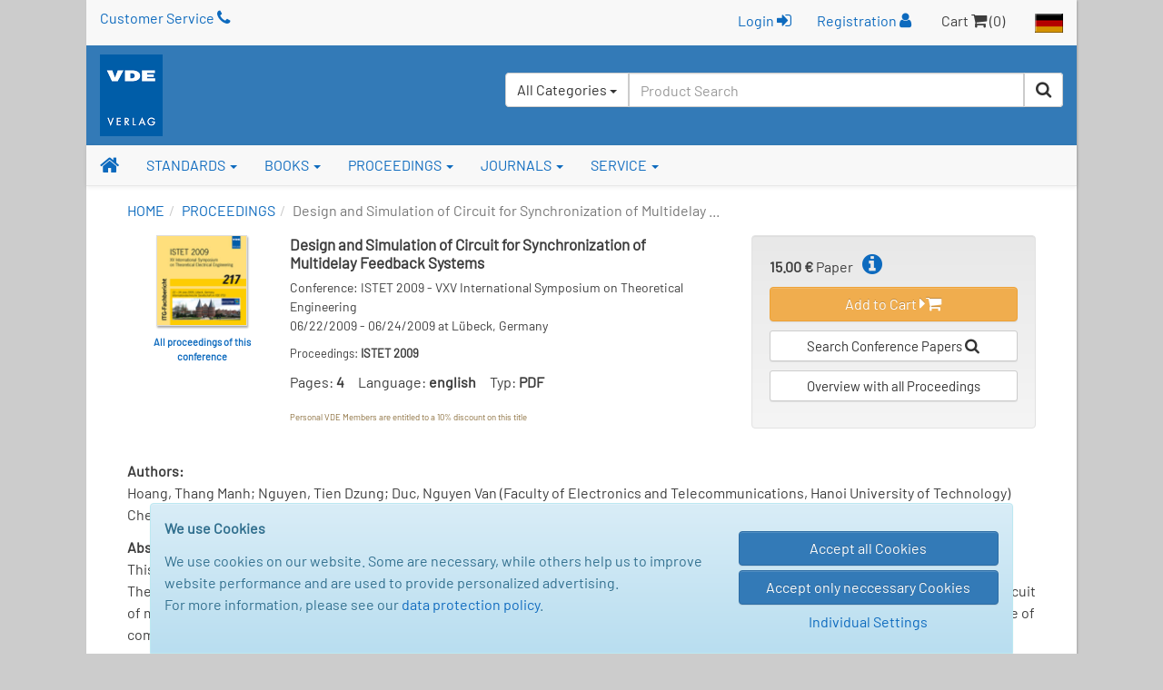

--- FILE ---
content_type: text/html; charset=UTF-8
request_url: https://www.vde-verlag.de/proceedings-en/453166061.html
body_size: 35309
content:
<!DOCTYPE html>
<html class="no-js" lang="en">
<head>
  <meta charset="utf-8">
  <meta http-equiv="x-ua-compatible" content="ie=edge">
  <title>Design and Simulation of Circuit for Synchronization of Multidelay Feedback Systems - Conference papers - VDE Publishing House</title>
      <style id="316ff2e41bc09081c4ac0bcff41cef1d">
        body {
            display: none !important;
        }
    </style>
    <script type="text/javascript">
        if (self === top) {
            const antiClickjack = document.getElementById("316ff2e41bc09081c4ac0bcff41cef1d");
            antiClickjack.parentNode.removeChild(antiClickjack);
        } else {
            top.location = self.location;
        }
    </script>
      <meta name="verify-v1" content="n9ELjM9hDcdcJPGYfNXUtCKflUQyMnkvfUj9CaoJtv0=" />
  <meta name="format-detection" content="telephone=no">
  <meta name="description" content="VXV International Symposium on Theoretical Engineering; Design and Simulation of Circuit for Synchronization of Multidelay Feedback Systems" />      <meta name="robots" content="index,follow,noodp" />  <link rel="alternate" hreflang="de" href="https://www.vde-verlag.de/proceedings-de/453166061.html" /><link rel="alternate" hreflang="en" href="https://www.vde-verlag.de/proceedings-en/453166061.html" />
    <meta name="viewport" content="width=device-width, initial-scale=1">
  <link rel="apple-touch-icon" sizes="129x129" href="/apple-touch-icon.png">
<link rel="icon" type="image/svg+xml" href="/favicons/favicon.svg">
<link rel="icon" type="image/png" sizes="16x16" href="/favicons/favicon-16x16.png">
<link rel="icon" type="image/png" sizes="32x32" href="/favicons/favicon-32x32.png">
<link rel="icon" type="image/png" sizes="192x192" href="/favicons/favicon-192x192.png">
<link rel="icon" type="image/png" sizes="512x512" href="/favicons/favicon-512x512.png">
<meta name="msapplication-TileColor" content="#ffffff">
<meta name="theme-color" content="#ffffff">
  <link rel="stylesheet" href="/assets/main.css?id=dbfb719ef90ed48cdcdc12239060e15b">
    <link rel="stylesheet" href="/css/custom.css">
  <style>
.popover {width:400px;}
</style>
    <link rel="stylesheet" type="text/css" href="/css/druck.css" media="print">

        </head>
<body data-spy="scroll" data-target="#affix-nav">
  <a href="#" class="go-top"><span class="fa fa-arrow-up"></span> Top</a>

  <!--[if lt IE 9]>
    <p class="browserupgrade">
      You are using an <strong>outdated</strong> browser. Please <a href="http://browsehappy.com/">upgrade your browser</a> to improve your experience.<br>
      Sie benutzen einen <strong>veralteten</strong> Browser. Bitte führen Sie <a href="http://browsehappy.com/">ein Upgrade</a> durch, um die Darstellung zu verbessern.
    </p>
  <![endif]-->

  <div class="vv-page vv-page-english">
    <div class="container hidden-print">
      <header id="header" class="visible-sm visible-md visible-lg">
        <div id="container-head-links" class="row">
          <div class="col-md-12">
            <span class="head-links-item" ><a href="/service-en/customer-service.html">Customer Service <span class="fa fa-phone"></span></a></span>
            <span class="pull-right">
              <span class="head-links-item">
                                  <form
                    class="form-inline" name="frmLogin" id="frmLogin" style="display:inline; margin-right:12px;"
                    action="/xam-sso-login-en/"
                    method="post"
                  >
                    <input type="hidden" name="loc" value="en"/>
                    <button type="submit" class="btn btn-link" style="padding-top:2px;">
                        Login <span class="fa fa-sign-in"></span>
                    </button>
                  </form>

                  <a href="/service-en/registration.html">Registration <span class="fa fa-user"></span></a>
                              </span>
              <span class="head-links-item">Cart <span class="fa fa-shopping-cart"></span> (0)</span>
              <a href="/"><img src="/images/site/flag_de_normal.gif" alt="Deutscher Bereich"></a>
            </span>
          </div>
        </div>
        <div id="container-head-main-bar" class="row">
          <div id="container-logo-und-slogan" class="col-sm-12">
            <div>
              <a href="/english.html"><img src="/images/site/logo-vde-verlag.gif" alt="VDE VERLAG"></a>
            </div>

            <div id="containerProduktsuche3">
              <label class="sr-only" for="headerInputProduktsuche3">Search</label>
              <form id="frmSchnellsuche3"
                    class="form-inline hidden-xs pull-right"
                    method="get"
                    action="/quicksearch/"
                    role="search"
              >
                <input type="hidden" id="suchbereich" name="area">
                <div class="input-group" style="height:100%; background-color:#fff; border-radius:4px;">
                  <div id="headerInputProduktsuche3GroupButton" class="input-group-btn pull-left" style="position:relative; left:-1px; z-index:1001">
                    <button type="button" class="btn btn-default dropdown-toggle" data-toggle="dropdown" aria-haspopup="true" aria-expanded="false">
                      <span id="btnCaptionSuchbereich">All Categories</span> <span class="caret"></span>
                    </button>
                    <ul class="dropdown-menu">
                      <li>
                        <a class="linkSuchbereich linkSuchbereichAlle" href="#" data-bereich="">
                          All Categories
                        </a>
                      </li>
                      <li>
                        <a class="linkSuchbereich linkSuchbereichBuecher" href="#" data-bereich="buecher">
                          Books
                        </a>
                      </li>
                      <li>
                        <a class="linkSuchbereich linkSuchbereichNormen" href="#" data-bereich="normen">
                          VDE Standards
                        </a>
                      </li>
                      <li>
                        <a class="linkSuchbereich linkSuchbereichIec" href="#" data-bereich="iec">
                          IEC Standards
                        </a>
                      </li>
                    </ul>
                  </div>
                  <input id="headerInputProduktsuche3"
                        type="text"
                        class="form-control headerInputProduktsuche pull-left"
                        name="searchterm"
                        autocomplete="off"
                        placeholder="Product Search"
                        value=""
                  >
                  <div class="input-group-btn pull-left">
                    <button type="submit" class="btn btn-default" title="Start Search"><span class="fa fa-search"></span></button>
                  </div>
                </div>
              </form>
            </div>
          </div>
        </div>
      </header>
    </div>

    <div id="container-of-nav-main" class="hidden-print">
      <nav id="nav-main" class="navbar navbar-static-top navbar-default yamm">
        <div class="navbar-header">
          <button type="button" class="navbar-toggle" data-toggle="collapse" data-target=".navbar-collapse">
            <span class="icon-bar"></span>
            <span class="icon-bar"></span>
            <span class="icon-bar"></span>
          </button>
          <a class="navbar-brand visible-xs" href="/english.html">
            <img src="/images/site/logo-vde-verlag.gif" alt="VDE VERLAG">
          </a>
        </div>
        <div class="navbar-collapse collapse">
          <ul class="nav navbar-nav affix-top affix-nav-en" id="affix-nav" data-spy="affix" data-offset-top="153">
            <li class="yamm-fw">
              <a id="navbar-link-home" title="Homepage" href="/english.html" class="navbar-brand hidden-xs"><span class="fa fa-home"></span></a>
            </li>
            <li class="dropdown yamm">
              <a href="/standards.html" data-toggle="dropdown" class="dropdown-toggle">STANDARDS <b class="caret"></b></a>
              <ul class="dropdown-menu">
                <li>
                  <div class="yamm-content">
                    <div class="row">
                      <ul class="list-unstyled">
                        <li><strong class="nowrap"><a href="/standards.html">VDE Standards - Overview</a></strong></li>
                        <li><strong class="nowrap"><a href="/standards/search.html">Search VDE Standards</a></strong></li>
                        <li><hr></li>
                        <li><strong class="nowrap"><a href="/iec-standards.html">IEC Standards - Overview &amp; Search</a></strong></li>
                      </ul>
                    </div>
                  </div>
                </li>
              </ul>
            </li>
            <li class="dropdown yamm">
              <a href="/books.html" data-toggle="dropdown" class="dropdown-toggle">BOOKS <b class="caret"></b></a>
                <ul class="dropdown-menu">
                  <li>
                    <div class="yamm-content">
                      <div class="row">
                        <ul class="list-unstyled">
                          <li><strong><a href="/books.html">Overview</a></strong></li>
                          <li><strong class="nowrap"><a href="/books/search.html">Search Books</a></strong></li>
                          <li><strong class="nowrap"><a href="/books/become-an-author.html">Become an Author</a></strong></li>
                          <li><strong class="nowrap"><a href="/books/foreign-rights.html">Foreign Rights</a></strong></li>
                        </ul>
                      </div>
                    </div>
                  </li>
                </ul>
              </li>
              <li class="dropdown yamm">
                <a href="/books/proceedings/" data-toggle="dropdown" class="dropdown-toggle">PROCEEDINGS <b class="caret"></b></a>
                <ul class="dropdown-menu">
                  <li>
                    <div class="yamm-content">
                      <div class="row">
                        <ul class="list-unstyled">
                          <li><strong><a href="/books/proceedings/">Overview</a></strong></li>
                          <li><strong class="nowrap"><a href="/proceedings-en/search-papers.html">Search Conference Papers</a></strong></li>
                          <li><strong class="nowrap"><a href="/proceedings-en/type-instructions.html">Type Instructions</a></strong></li>
                        </ul>
                      </div>
                    </div>
                  </li>
                </ul>
              </li>
              <li class="dropdown yamm">
                <a href="/journals.html" data-toggle="dropdown" class="dropdown-toggle">JOURNALS <b class="caret"></b></a>
                <ul class="dropdown-menu">
                  <li>
                    <div class="yamm-content">
                      <div class="row">
                        <ul class="list-unstyled">
                          <li><strong><a href="/journals.html">Overview</a></strong></li>
                        </ul>
                      </div>
                    </div>
                  </li>
                </ul>
              </li>
              <li class="dropdown yamm">
                <a href="/service-en/customer-service.html" data-toggle="dropdown" class="dropdown-toggle">SERVICE <b class="caret"></b></a>
                <ul class="dropdown-menu">
                  <li>
                    <div class="yamm-content">
                      <div class="row">
                        <ul class="list-unstyled">
                          <li><strong class="nowrap"><a href="/service-en/customer-service.html">Customer Service</a></strong></li>
                         <!-- <li><strong class="nowrap"><a href="/service-en/contact-form.html">Contact Form</a></strong></li> -->
                          <li>
                            <strong>
                                                              <a href="/service-en/register.html">Login / Register</a>
                                                          </strong>
                          </li>
                          <!--<li><strong><a href="/service-en/fairs.html">Fairs</a></strong></li> -->
                          <li><hr></li>
                          <li><strong>About us:</strong></li>
                          <li class="nowrap"><a href="/service-en/company-overview.html"><span class="fa fa-angle-double-right"></span> Company Overview</a></li>
                          <li class="nowrap"><a href="/contact/location-berlin.html"><span class="fa fa-angle-double-right"></span> Location Berlin</a></li>
                          <li class="nowrap"><a href="/contact/location-offenbach.html"><span class="fa fa-angle-double-right"></span> Location Offenbach</a></li>
                          <li><hr></li>
                          <li style="line-height:1.3em;"><strong><a href="/general-terms-and-conditions-shipping-costs.html">General Terms and Conditions</a></strong></li>
                        </ul>
                      </div>
                    </div>
                  </li>
              </ul>
            </li>

                      <li id="liZeigeAffixProduktsuche" class="navbar-right hidden-xs">
              <a href="#"
                 onclick="jQuery('#affix-nav.nav.affix').toggleClass('zeige-affix-produktsuche'); $(this).toggleClass('dropup'); this.blur(); return false;">
                <span class="fa fa-search"></span> <span class="caret"></span>
              </a>
            </li>

            <li class="hidden-xs" style="position:static; float:right;">
              <div id="produktsuche-container-bei-affix" class="container hidden-xs">
                <div>
                  <form id="frmSchnellsuche" class="form-produktsuche" method="get" action="/quicksearch/" role="search">
                    <div class="row">
                      <div class="col-xs-9 col-sm-11" style="padding-right:0;">
                        <div class="form-group">
                          <label class="sr-only" for="headerInputProduktsuche">Product Search</label>
                          <input id="headerInputProduktsuche"
                                 type="text"
                                 class="form-control headerInputProduktsuche"
                                 value=""
                                 placeholder="Product Search"
                                 name="searchterm"
                                 autocomplete="off"
                          >
                        </div>
                      </div>
                      <div class="col-xs-3 col-sm-1" style="padding-left:5px;">
                        <div class="form-group">
                          <button type="submit" class="btn btn-primary btn-block">
                            <span class="fa fa-search"></span><span class="sr-only">Search</span>
                          </button>
                        </div>
                      </div>
                    </div>
                  </form>
                </div>
              </div>
            </li>
                    </ul>
          <ul class="nav navbar-nav navbar-right visible-xs">
            <li>
                              <a href="/service-en/register.html">Login / Register <span class="fa fa-user"></span></a>
                          </li>
            <li></li>
            <li><a href="/"><img src="/images/site/flag_de_normal.gif" alt="Deutscher Bereich"></a></li>
          </ul>
          <form id="frmSchnellsuche2" class="navbar-form visible-xs" method="get" action="/quicksearch/" role="search">
            <div class="form-group">
              <div class="input-group">
                <input type="text"
                       id="headerInputProduktsuche2"
                       class="form-control headerInputProduktsuche"
                       name="searchterm"
                       autocomplete="off"
                       value=""
                       placeholder="Product Search">
                <span class="input-group-addon"><span class="fa fa-search" style="cursor:pointer;" onclick="$('#frmSchnellsuche2').submit(); return false;"></span></span>
              </div>
            </div>
          </form>
        </div>
      </nav>
    </div>

    <div class="container"><nav><ol class="breadcrumb"><li><a href="/english.html">HOME</a><li><a href="/proceedings-en.html">PROCEEDINGS</a></li><li class="active">Design and Simulation of Circuit for Synchronization of Multidelay ...</li></ol></nav></div>

    <div id="containerInnerContent">
      


<div class="container container-tbb">
  <main role="main">
    <article>
      <div class="row">
        <div class="col-sm-8">
          <section class="clearfix">
            <div class="col-sm-3 xs-text-align-left container-thumb">
                              <a href='/proceedings-en/search-papers/?dokid=453166&amp;publication-year=2009&amp;language=all'>
                  <img id="cover" src="/buecher/thumbs2/453166.jpg"
                       alt="ISTET 2009" title="Show all proceedings of this conference">
                </a>
                <div class="thumb-textlink">
                  <a href="/proceedings-en/search-papers/?dokid=453166&amp;publication-year=2009&amp;language=all">
                    All proceedings of this conference
                  </a>
                </div>
                          </div>

            <div class="xs-half-gutter-height-spacer"></div>

            <div class="col-sm-9">
              <h1 style="font-size:17px;">Design and Simulation of Circuit for Synchronization of Multidelay Feedback Systems</h1>
              <p style="line-height:1.5em; font-size:14px;">
                  Conference: ISTET 2009 - VXV International Symposium on Theoretical Engineering<br />
                  06/22/2009 - 06/24/2009 at Lübeck, Germany              </p>
                            <p style="line-height:16px; font-size:13px;">
                  Proceedings: <strong>ISTET 2009</strong>
              </p>
              <p>
                  Pages: <strong style="margin-right:15px;">4</strong>Language: <strong style="margin-right:15px;">english</strong>Typ: <strong>PDF</strong>
              </p>
                                              <span style="font-size:11px;">
                  <small class="text-warning">Personal VDE Members are entitled to a
                  10% discount on this title</small>
                </span>
                          </div>

            <div class="xs-half-gutter-height-spacer"></div>
          </section>
        </div>

        <aside class="col-sm-4">
          <div class="well tbb-warenkorb-container">
            <strong>15.00 &euro;</strong>
            Paper
            <span id="tbb_popover"
                  class="popover-toggle"
                  title="Note for the Purchase of Conference Papers:"
            ><span class="fa fa-info-circle"></span></span>

                          <div class="tbb-warenkorblink-container">
                <a class="btn btn-warning"
                   href="/data/cart.php?action=add_prcd&amp;docid=453166061&amp;loc=en">
                  Add to Cart <span class="fa fa-caret-right"></span><span class="fa fa-shopping-cart"></span>
                </a>
              </div>
            
            <div class="tbb-warenkorblink-container">
              <a class="btn btn-default btn-sm" href="/proceedings-en/search-papers.html"
                 style="white-space:normal;">
                Search Conference Papers <span class="fa fa-search"></span>
              </a>
            </div>

            <div class="tbb-warenkorblink-container">
              <a class="btn btn-default btn-sm" href="/books/proceedings/"
                 style="white-space: normal;">
                Overview with all Proceedings
              </a>
            </div>
          </div>
        </aside>
      </div>

      <div class="row">
        <section class="col-xs-12">
          <p style="line-height:1.5em;">
            <strong>Authors:</strong><br>
                          Hoang, Thang Manh; Nguyen, Tien Dzung; Duc, Nguyen Van (Faculty of Electronics and Telecommunications, Hanoi University of Technology)<br>
                          Chedjou, Jean Chamberlain; Kyamakya, Kyandoghere (Institute of Smart System Technologies, Alpen-Adria, Universität Klagenfurt)<br>
                      </p>

          <div id="divTbbeitragAbstract">
            <p style="line-height:1.5em;">
              <strong>Abstract:</strong><br>
              This paper presents the design of electronic circuit for multidelay feedback systems and synchronization of multidelay feedback systems. There, dynamical equation for driving signal is in the form of the sum of multiple nonlinear transformations of delayed state variable. The circuit of modified Mackey-Glass system and synchronization are demonstrated by SPICE. The simulation results proof the existence of the scheme of complete synchronization between the Master and Slave and synchronization is maintained during interaction.            </p>
          </div>
        </section>
      </div>
    </article>
  </main>
</div>

    </div>

      <footer>
          <div class="container hidden-print">
              <div class="row visible-sm visible-md visible-lg">
                  <div class="col-sm-4">
                      <div class="btn-group-vertical" role="group">
                          <a href="/general-terms-and-conditions-shipping-costs.html" class="btn btn-primary">General Terms - Conditions</a>
                          <a href="/service-en/customer-service.html" class="btn btn-primary">Customer Service / Support</a>
                          <a href="/general-terms-and-conditions-shipping-costs.html#18" class="btn btn-primary">Shipping Costs</a>
                      </div>
                  </div>

                  <div class="col-sm-4">
                      <div class="btn-group-vertical" role="group">
                          <a href="/general-terms-and-conditions-shipping-costs.html#data-protection-policy" class="btn btn-primary">
                              Data Protection Policy
                          </a>

                          <button type="button" class="btnShowModalCookieConsentSettings btn btn-primary">
                              Cookie Settings
                          </button>
                      </div>
                  </div>

                  <div class="col-sm-4">
                      <div class="btn-group-vertical" role="group">
                          <a href="/service-en/company-overview.html" class="btn btn-primary">About us</a>
                      </div>
                  </div>
              </div>

              <div class="row visible-xs">
                  <div class="col-xs-6">
                      <div class="btn-group-vertical" role="group">
                          <a href="/general-terms-and-conditions-shipping-costs.html" class="btn btn-primary">General Terms - Conditions</a>
                          <a href="/service-en/customer-service.html" class="btn btn-primary">Customer Service / Support</a>
                          <a href="/general-terms-and-conditions-shipping-costs.html#18" class="btn btn-primary">ShippingCosts</a>
                      </div>

                      <div class="text-align-left"
                           style="margin-top:8px; width:110px; max-width:110px; max-height:60px; margin-left:15px; margin-right:auto; overflow-y: hidden;">
                          <span class="fa-stack fa-3x" style="float:left; width:50%;">
                            <i class="fa fa-circle fa-stack-2x" style="font-size:.81em;"></i>
                            <a href="tel:+4930348001222" onclick="blur();">
                                <strong class="fa-stack-1x fa fa-phone"
                                        style="color:#337ab7; font-size:.65em; position:relative; top:-36px;"></strong>
                            </a>
                          </span>

                          <span class="fa-stack fa-3x" style="float:left; width:50%; position:relative;">
                            <i class="fa fa-circle fa-stack-2x" style="font-size:.81em;"></i>
                            <a href="&#109;&#97;&#105;&#108;&#116;&#111;&#58;&#107;&#117;&#110;&#100;&#101;&#110;&#115;&#101;&#114;&#118;&#105;&#99;&#101;&#64;&#118;&#100;&#101;&#45;&#118;&#101;&#114;&#108;&#97;&#103;&#46;&#100;&#101;" onclick="blur();">
                                <strong class="fa-stack-1x fa fa-envelope"
                                        style="color:#337ab7; font-size:.5em; position:relative; top:-40px;"></strong>
                            </a>
                      </span>
                      </div>
                  </div>

                  <div class="col-xs-6">
                      <div class="btn-group-vertical" role="group">
                          <a href="/general-terms-and-conditions-shipping-costs.html#data-protection-policy" class="btn btn-primary">
                              Data Protection Policy
                          </a>

                          <button type="button" class="btnShowModalCookieConsentSettings btn btn-primary">
                              Cookie Settings
                          </button>

                          <a href="/service-en/company-overview.html" class="btn btn-primary">About us</a>
                      </div>
                  </div>
              </div>
          </div>
      </footer>

      <div class="text-primary" style="font-size:15px; padding: 10px 15px; background-color: #f8f8f8;">
          &copy; VDE VERLAG GmbH, Berlin - Offenbach
      </div>
  </div>

  <div id="cookie_consent_container" style="display: none; position: fixed; bottom:0; width: 100%;">
    <div class="alert alert-info center-block"
         style="width:950px; max-width:100%; margin-bottom:0; border-bottom-left-radius: 0; border-bottom-right-radius: 0;"
    >
        <div class="row">
            <div class="col-xs-12 col-sm-8">
                <p>
                    <strong>We use Cookies</strong>
                </p>

                <p>
                    We use cookies on our website. Some are necessary, while others help us to improve website performance
                    and are used to provide personalized advertising.<br>
                    For more information, please see our
                    <a href="/general-terms-and-conditions-shipping-costs.html#data-protection-policy" target="_blank">data protection policy</a>.
                </p>
            </div>

            <div class="col-xs-12 col-sm-4">
                <div class="half-gutter-height-spacer"></div>

                <button type="button" class="btnCookieConsentAcceptAll btn btn-primary btn-block">
                    Accept all Cookies
                </button>

                <button class="btnCookieConsentAcceptOnlyNeccessary btn btn-primary btn-block">
                    Accept only neccessary Cookies
                </button>

                <button type="button" class="btnShowModalCookieConsentSettings btn btn-link center-block">
                    Individual Settings
                </button>
            </div>
        </div>
    </div>
</div>

<div id="modalCookieConsentSettings" class="modal fade">
    <div class="modal-dialog" style="z-index:9999;">
        <div class="modal-content">
            <div class="modal-header">
                <button type="button" class="close" data-dismiss="modal" aria-label="Close"><span aria-hidden="true">&times;</span></button>
                <h4 class="modal-title">Individual Cookie Settings</h4>
            </div>

            <div class="modal-body">
                <div class="form-horizontal">
                    <div class="row">
                        <div class="col-xs-12">
                            <h5>Necessary Cookies</h5>

                            <div class="checkbox disabled" style="margin-bottom: 5px;">
                                <label>
                                    <input type="checkbox" disabled checked>
                                    <strong>Cookie management</strong> - Saving the selected cookie settings
                                </label>
                            </div>

                            <p style="padding-left: 20px;">
                                cookie_consent (Validity: 1 year)
                            </p>

                            <div class="checkbox disabled" style="margin-bottom: 5px;">
                                <label>
                                    <input type="checkbox" disabled checked>
                                    <strong>Session cookie</strong> - For shopping cart and user login
                                </label>
                            </div>

                            <p style="padding-left: 20px;">
                                PHPSESSID (Temporary, is removed when the browser is closed)
                            </p>
                        </div>
                    </div>

                    <hr style="margin-bottom:15px;"/>

                    <div class="row">
                        <div class="col-xs-12">
                            <h5>Optional Cookies</h5>

                            <div>
                                <div class="checkbox" style="margin-bottom: 5px;">
                                    <label>
                                        <input type="checkbox" name="google_conversion_tracking" id="google_conversion_tracking">
                                        <strong>Google Conversion Tracking</strong>
                                        - Conversion tracking is Google's analytics tool that gives website owners insight into the
                                        of their users' interactions with their Google ads.
                                    </label>
                                </div>

                                <p style="padding-left: 20px;">
                                    _gcl_au (Validity: 90 days)
                                </p>

                            </div>

                            <div>
                                <div class="checkbox" style="margin-bottom: 5px;">
                                    <label>
                                        <input type="checkbox" name="microsoft_conversion_tracking" id="microsoft_conversion_tracking">
                                        <strong>Microsoft UET Tag</strong>
                                        - The Microsoft UET Tag (Universal Event Tracking) enables the tracking of user interactions
                                        on the website for Microsoft Ads in order to measure the performance of adverts.
                                    </label>
                                </div>

                                <p style="padding-left: 20px;">
                                    _uetvid (validity: 30 days) - Stores a unique visitor ID for tracking user interactions.
                                </p>

                                <p style="padding-left: 20px;">
                                    _uetsid (validity: 30 minutes) - Saves a session ID for tracking the current visitor session.
                                </p>
                            </div>
                        </div>
                    </div>
                </div>
            </div>

            <div class="modal-footer">
                <div class="row">
                    <div class="col-xs-12 col-sm-6">
                        <button
                                type="button"
                                class="btnCookieConsentAcceptAll btn btn-primary btn-block hyphenate"
                        >
                            Accept all Cookies
                        </button>
                    </div>

                    <div class="clearfix xs-half-gutter-height-spacer"></div>

                    <div class="col-xs-12 col-sm-6">
                        <button
                                type="button"
                                class="btnCookieConsentAcceptOnlySelected btn btn-primary btn-block hyphenate"
                        >
                            Accept only selected
                        </button>
                    </div>

                    <div class="clearfix half-gutter-height-spacer"></div>

                    <div class="col-xs-12 col-sm-6 col-sm-offset-3">
                        <button
                            type="button"
                            class="btnCookieConsentNoAcceptance btn btn-danger btn-block hyphenate"
                        >
                            Delete consent
                        </button>
                    </div>
                </div>
            </div>
        </div>
    </div>
</div>

  <div class="loadingSpinner"><span class="fa fa-spinner fa-pulse"></span></div>

  <script src="/assets/main.js?id=56a835d7e8c33bdc54870e82e40a7ba2"></script>
    <script>
    app.init(
      'en',
      false,
      false,
      false,
      false,
      ''
    );
  </script>

  <script>var infoPopoverHelper = new VdeVerlag.Helper.InfoPopover(app, false);
infoPopoverHelper.erzeugeInfoPopover('proceedings-en', 'tbb_popover');
</script>

  <script src="/assets/cookie_consent.js?id=af4d8e84f0def8dfdd79fd6b1558b9b1"></script>

  
<!-- BEGIN etracker code ETRC 3.0 -->
<script type="text/javascript">document.write(String.fromCharCode(60)+"script type=\"text/javascript\" src=\"http"+("https:"==document.location.protocol?"s":"")+"://code.etracker.com/t.js?et=8bbIbx\">"+String.fromCharCode(60)+"/script>");</script>

<!-- etracker PARAMETER 3.0 -->
<script type="text/javascript">
var et_pagename     = "Tagungsbeitrag%20-%20Detailansicht%20ENG";
var et_areas        = "ENG%2FTagungsbeitrag";
var et_se           = "5";
</script>
<!-- etracker PARAMETER END -->

<script type="text/javascript">_etc();</script>
<noscript><p><a href="http://www.etracker.com"><img style="border:0px;" alt="" src="https://www.etracker.com/nscnt.php?et=8bbIbx" /></a></p></noscript>
<!-- etracker CODE END -->
<script type="application/ld+json">
{
  "@context": "http://schema.org",
  "@type": "WebSite",
  "url": "https://www.vde-verlag.de/",
  "potentialAction": {
    "@type": "SearchAction",
    "target": "https://www.vde-verlag.de/quicksearch/?searchterm={search_term_string}",
    "query-input": "required name=search_term_string"
  }
}
</script>
</body>
</html>
